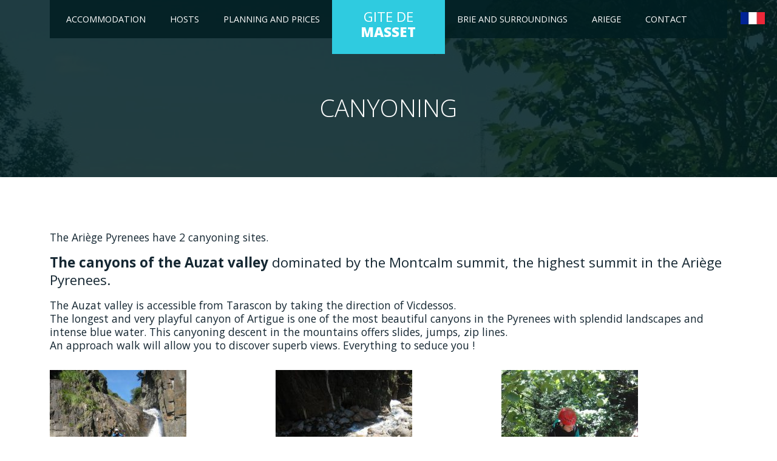

--- FILE ---
content_type: text/html
request_url: http://gitedemasset.ariege.free.fr/canyoning-en.html
body_size: 6178
content:
<!DOCTYPE html>
<html lang="fr-FR">
   <head>
      <meta charset="UTF-8">
      <meta name="viewport" content="width=device-width, initial-scale=1.0" />
	  <title>Gite de Masset - Ariege</title>
      <link rel="stylesheet" href="css/components.css">
      <link rel="stylesheet" href="css/icons.css">
      <link rel="stylesheet" href="css/responsee.css">
      <link rel="stylesheet" href="owl-carousel/owl.carousel.css">
      <link rel="stylesheet" href="owl-carousel/owl.theme.css"> 
      <!-- CUSTOM STYLE -->
      <link rel="stylesheet" href="css/template-style.css"> 
      <link href='https://fonts.googleapis.com/css?family=Open+Sans:400,300,600,700,800&subset=latin,latin-ext' rel='stylesheet' type='text/css'>
      <script type="text/javascript" src="js/jquery-1.8.3.min.js"></script>
      <script type="text/javascript" src="js/jquery-ui.min.js"></script>    
   </head>
   <body class="size-1140">
      <!-- TOP NAV WITH LOGO -->  
      <header>
         <nav>
            <div class="line">
               <!-- Mobile version of logo -->
               <div class="logo logo-small">
                 <a href="index.html">GITE DE<br /><strong>MASSET</strong></a>
               </div>  
               
               <div class="top-nav">              

					 <ul class="s-12 l-5 top-ul chevron">
						<div class="right">
							<li><a href="logement-en.html">Accommodation</a>
							</li>
							<li><a href="hotes-en.html">Hosts</a>
							</li>
							<li><a href="tarifs-en.html">Planning and Prices</a>
							</li>
						</div>
					 </ul>

					 <ul class="s-12 l-2">
						<li class="logo hide-s hide-m">
							<a href="index-en.html">GITE DE <br /><strong>MASSET</strong></a>
						</li>
					 </ul>
                    
 					 <ul class="s-12 l-5 right top-ul chevron">
                        <li><a href="brie-en.html">Brie and surroundings</a>
                        </li>
                        <li><a href="ariege-en.html">Ariege</a>
                        </li>
                        <li><a href="contact-en.html">Contact</a>
                        </li>
                     </ul> 
					<a href="canyoning.html"><img class="modal-close-icon" src="img/flag-fr.jpg"></a>
               </div>
            </div>
         </nav>
      </header>
      <section>
         <div id="head">
            <div class="line">
               <h1>Canyoning</h1>
            </div>
         </div>

         <div id="content" class="left-align contact-page">

            <div class="line">
				<h5>The Ariège Pyrenees have 2 canyoning sites.</h5>
			</div>

            <div class="line">
				<h4><strong>The canyons of the Auzat valley</strong> dominated by the Montcalm summit, the highest summit in the Ariège Pyrenees.</h4>
			</div>

            <div class="line">
				<h5>The Auzat valley is accessible from Tarascon by taking the direction of Vicdessos.<br>The longest and very playful canyon of Artigue is one of the most beautiful canyons in the Pyrenees with splendid landscapes and intense blue water. This canyoning descent in the mountains offers slides, jumps, zip lines.<br>An approach walk will allow you to discover superb views. Everything to seduce you !</h5><br>
			</div>

			
            <div class="line">

                  <div class="s-12 l-4">
					<img src="img/canyon_marc1.jpg">      
					<p class="subtitile">Canyon de Marc</p>
                  </div>
                  <div class="s-12 l-4">
					<img src="img/canyon_marc2.jpg">      
					<p class="subtitile">Canyon de Marc</p>
                  </div>
                  <div class="s-12 l-4">
					<img src="img/canyon_escales.jpg">      
					<p class="subtitile">Canyon de l’Escales</p>
                  </div>
            </div>
			
            <div class="line">
				<h5>Topos in "Canyons and waterfalls in the land of Auzat and Vicdessos". You can request this guide from the owners of the gîte.</h5>
            </div>
			
		 </div>
         <div id="content" class="left-align contact-page">
            <div class="line">
				<h4><strong>The canyons of Haut Couserans</strong> south of St Girons.</h4>
			</div>


            <div class="line">
				<h5>Topos in "Canyons du Haut Couserans" by Mickael Ménager. You can request this guide from the owners of the gîte.</h5>
				<h5>Many professionals will allow you to take advantage of these canyons.<br>Equipment rentals are possible directly on the canyoning sites.</h5>
				<h5>At or near canyoning sites, you will also have the opportunity to practice other activities such as tree climbing, rafting, kayaking, swimming, speleology, climbing and via ferrata.</h5>
			</div>
		 </div>
         <div id="content" class="left-align contact-page">
            <div class="line">
				<h4><strong>Useful links :</strong> </h4>
				<p><a href="http://www.guides-ariege.com/" target="_blank">http://www.guides-ariege.com/</a></p>
				<p><a href="http://www.montcalmaventure.com/" target="_blank">http://www.montcalmaventure.com/</a></p>
			</div>

         </div>


	 
      <footer>
         <div class="line">
            <div class="s-12 l-6">
               <p>Copyright 2022 Gite De Masset. Tous droits réservés.
               </p>
            </div>
         </div>
      </footer>
      <script type="text/javascript" src="js/responsee.js"></script> 
      <script type="text/javascript" src="owl-carousel/owl.carousel.js"></script>   
      <script type="text/javascript">
         jQuery(document).ready(function($) {  
            var owl = $('#header-carousel');
            owl.owlCarousel({
              nav: true,
              dots: false,
              items: 1,
              loop: true,
              navText: ["&#xf007","&#xf006"],
              autoplay: true,
              autoplayTimeout: 4000
           });
           var owl = $('#news-carousel');
           owl.owlCarousel({
              nav: true,
              dots: false,
              items: 1,
              loop: true,
              navText: ["&#xf007","&#xf006"],
              autoplay: true,
              autoplayTimeout: 4000
           });
         });	
          
      </script> 
   </body>
</html>

--- FILE ---
content_type: text/css
request_url: http://gitedemasset.ariege.free.fr/css/components.css
body_size: 10803
content:
/*
 * Components CSS - v7 - 2020-09-30
 * https://www.myresponsee.com
 * Copyright 2020, Vision Design - graphic zoo
 * Free to use under the MIT license.
 * 
 * Components CSS includes Tabs, Custom forms, Tooltips, Buttons, Timelines, Modals, Accordions
*/
/* Tabs */
.tab-item {
  background: none repeat scroll 0 0 #fff;
  display: none;
  padding: 1.25rem 0;
}
.tab-item.tab-active {
  display: block;
}
.tab-content > .tab-label {
  display: none;
}
.tab-nav > .tab-label {
  float:left;
}
a.tab-label, a.tab-label:link, a.tab-label:visited, a.tab-label:hover {
  background: none repeat scroll 0 0 #262626;
  color: #fff;
  margin-right: 1px;
  padding: 0.625rem 1.25rem;
  transition: background 0.20s linear 0s;
  -o-transition: background 0.20s linear 0s;
  -ms-transition: background 0.20s linear 0s;
  -moz-transition: background 0.20s linear 0s;
  -webkit-transition: background 0.20s linear 0s;
}
a.tab-label:hover,a.tab-label.active-btn {
  background: none repeat scroll 0 0 #999;
}
.tab-label.active-btn {
  cursor: default;
}
.tab-content {
  text-align: left;
}
@media screen and (max-width:768px) {    
  .tab-nav > .tab-label {
    margin: 0.5px 0;
    width: 100%;
  }
}
/* Custom forms */
form.customform input, form.customform select, form.customform textarea, form.customform button {
 font-size:0.9rem;
 font-family:inherit;
 margin-bottom:1.25rem;
} 
form.customform input, form.customform select {height: 2.7rem;}
form.customform input, form.customform textarea, form.customform select { 
 background: none repeat scroll 0 0 #F5F5F5;
 transition: background 0.20s linear 0s;
 -o-transition: background 0.20s linear 0s;
 -ms-transition: background 0.20s linear 0s;
 -moz-transition: background 0.20s linear 0s;
 -webkit-transition: background 0.20s linear 0s;
}
form.customform input:hover, form.customform textarea:hover, form.customform select:hover, form.customform input:focus, form.customform textarea:focus, form.customform select:focus {background: none repeat scroll 0 0 #fff;}
form.customform input, form.customform textarea, form.customform select {
 background: none repeat scroll 0 0 #F5F5F5;
 border: 1px solid #E0E0E0;
 padding: 0.625rem;
 width: 100%;
}
form.customform input[type="file"] {
 border: 1px solid #E0E0E0;
 height: auto;
 max-height: 2.7rem;
 min-height: 2.7rem;
 padding: 0.4rem;
 width: 100%;
}
form.customform input[type="radio"], form.customform input[type="checkbox"] {
 margin-right: 0.625rem;
 width:auto;
 padding:0;
 height:auto;
}
form.customform option {padding: 0.625rem;}
form.customform select[multiple="multiple"] {height: auto;}
form.customform button {
 width: 100%;
 background: none repeat scroll 0 0 #152732;
 border: 0 none;
 color: #fff;
 height: 2.7rem;
 padding: 0.625rem;
 cursor:pointer;
 width: 100%;
 transition: background 0.20s linear 0s;
 -o-transition: background 0.20s linear 0s;
 -ms-transition: background 0.20s linear 0s;
 -moz-transition: background 0.20s linear 0s;
 -webkit-transition: background 0.20s linear 0s;
}
/* Tooltip */
a.tooltip-container,.tooltip-container {
  border-bottom:1px dotted;
  border-bottom-color: color;
  cursor: help;
  font-weight: 600;
}
a .tooltip-content,.tooltip-content {
  background: #152732 none repeat scroll 0 0;
  color: #fff!important;
  border-radius: 3px;
  display: none;
  font-size: 0.8rem;
  font-weight: normal;
  line-height: 1.3rem;
  margin-top: -1.25rem;
  max-width: 300px;
  padding: 0.625rem;
  position: absolute;
  z-index: 10;
}
.tooltip-content::after {
  border-left: 9px solid transparent;
  border-right: 9px solid transparent;
  border-top: 7px solid #152732;
  bottom: -5px;
  clear: both;
  content: "";
  height: 0;
  left: 50%;
  margin-left: -5px;
  position: absolute;
  width: 0;
}
a.tooltip-content.tooltip-bottom,.tooltip-content.tooltip-bottom {
  margin-top: 1.25rem;
}
.tooltip-content.tooltip-bottom::after {
  border-left: 9px solid transparent;
  border-right: 9px solid transparent;
  border-top: 0;
  border-bottom: 7px solid #152732;
  top: -5px;
}
/* Buttons */
.button,a.button,a.button:link,a.button:active,a.button:visited {
  background: #777 none repeat scroll 0 0;
  border: 0;
  color: #fff;
  cursor: pointer;
  display: inline-block;
  font-size: 0.85rem;
  padding: 0.825rem 1rem;
  text-align: center;
  transition: all 0.20s linear 0s;
  -o-transition: all 0.20s linear 0s;
  -ms-transition: all 0.20s linear 0s;
  -moz-transition: all 0.20s linear 0s;
  -webkit-transition: all 0.20s linear 0s;
}
.button.rounded-btn {
  border-radius: 4px;
}
.button.rounded-full-btn {
  border-radius: 100px;
}
.button:hover {
  box-shadow: 0 0 10px 100px rgba(255,255,255,0.15) inset;
  color: #fff;
}
.button.secondary-btn,a.button.secondary-btn,a.button.secondary-btn:link,a.button.secondary-btn:active,a.button.secondary-btn:visited {
  background: #444 none repeat scroll 0 0;
}
.button.cancel-btn,a.button.cancel-btn,a.button.cancel-btn:link,a.button.cancel-btn:active,a.button.cancel-btn:visited {
  background: #dc003a none repeat scroll 0 0;
}
.button.submit-btn,a.button.submit-btn,a.button.submit-btn:link,a.button.submit-btn:active,a.button.submit-btn:visited {
  background: #b4bf04 none repeat scroll 0 0;
}
.button.reload-btn,a.button.reload-btn,a.button.reload-btn:link,a.button.reload-btn:active,a.button.reload-btn:visited {
  background: #ff9800 none repeat scroll 0 0;
}
.button.disabled-btn {
  cursor: not-allowed!important;
  opacity: 0.2;
}
.button i {
  background: rgba(0, 0, 0, 0.1) none repeat scroll 0 0;
  border-radius: 27px;
  color: #fff!important;
  display: inline-block;
  font-size: 0.8rem;
  height: 27px;
  line-height: 27px;
  margin-right: 5px;
  width: 27px;
  transition: all 0.20s linear 0s;
  -o-transition: all 0.20s linear 0s;
  -ms-transition: all 0.20s linear 0s;
  -moz-transition: all 0.20s linear 0s;
  -webkit-transition: all 0.20s linear 0s;
}
.button:hover > i {
  background: rgba(0, 0, 0, 0.06) none repeat scroll 0 0;
}
.grid .button {
  width: 100%;
}
/* Accordion */
.accordion-title { 
  font-size: 1.1rem;
  padding: 15px;
  cursor: pointer;
  transition: background 0.2s;
  margin: 5px 0;
  border-radius: 3px;
  font-size: 1.2rem;
  color: #152732;
  background: #eee;
}
.accordion-content {
  display: none;
  padding: 15px;
  border: 1px solid #eee;
}
.accordion-title::before {
  content: "\f005";
  font-family: "mfg";
  margin-right: 10px;
  font-size: 12px;
  width: 17px;
  height: 17px;
  line-height: 15px;
  text-align: center;
  border-radius: 17px;
  display: inline-block;
  color: #fff;
  position: relative;
  top: -1px;
  border: 2px solid #fff;
  transform: rotate(0deg);
  transition:all 0.2s ease-in-out;
  -moz-transition:all 0.2s ease-in-out;
  -webkit-transition:all 0.2s ease-in-out;
}
.active-accordion-section > .accordion-title::before {
  transform: rotate(180deg);
}
/* Modal */
.modal {
  display: none;
  margin-top: -100%;    
  background: #fff;
  padding: 20px;
  height: auto;
  position: absolute;
  z-index: 2;
  transition:all 0.3s ease-in-out;
  -moz-transition:all 0.3s ease-in-out;
  -webkit-transition:all 0.3s ease-in-out;
}
.modal.active-modal {
  margin-top: 0;
  width: 100%;
}
.modal-content {
  position: relative;
  width: 100%;
  max-width: 1140px;
  margin: 0 auto;
  clear: left;
  overflow-x: hidden;
  height: 100%;
  overflow-y: auto;
}
.modal-content::after {
  clear:both;
  content: ".";
  display:block;
  height:0;
  line-height:0;
  overflow:hidden;
  visibility:hidden;
}
.modal-wrap {
  background: rgba(0,0,0,0.6);
  position: fixed;
  top: 0;
  bottom: 0;
  left: 0;
  right: 0;
  padding: 20px;  
  z-index: 1000;
}
body.modal-active {
  overflow: hidden !important;
}
.modal-close-button, .modal-button  {
  cursor: pointer;
}
.modal-close {
  position: fixed;
  cursor: pointer;
  top: 0;
  bottom: 0;
  left: 0;
  right: 0;
  z-index: 1;
}
.modal-close-icon i {
  color: #ccc;
  font-size: 17px;
}
.modal-close-icon {
  position: absolute;
  right: 20px;
  top: 20px;
  cursor: pointer;
}
/* Timeline */
.timeline-container {
  width: 100%;
  margin: 0 auto;
  position: relative;
  padding: 20px 0;
}
.timeline-container::before {
  content: '';
  position: absolute;
  top: 0;
  left: 18px;
  height: 100%;
  width: 4px;
  background: #eeeeee;
}
@media only screen and (min-width: 1170px) {
  .timeline-container::before {
    left: 50%;
    margin-left: -2px;
  }
}
.timeline-block {
  position: relative;
  margin: 2rem 0;
  clear: both;
}
.timeline-block:after {
  clear:both;
  content: ".";
  display:block;
  height:0;
  line-height:0;
  overflow:hidden;
  visibility:hidden;
}
.timeline-block:first-child {
  margin-top: 0;
}
.timeline-block:last-child {
  margin-bottom: 0;
}
@media only screen and (min-width: 1170px) {
  .timeline-block {
    margin: 4em 0;
  }
  .timeline-block:first-child {
    margin-top: 0;
  }
  .timeline-block:last-child {
    margin-bottom: 0;
  }
}
.timeline-icon {
  background: #B4BF04;	
  position: absolute;
  top: 0;
  left: 0;
  width: 40px;
  height: 40px;
  border-radius: 50%;
  line-height: 40px;
  text-align: center;
}
.timeline-icon i {
  color: #fff;
  font-size: 1rem;
}
@media only screen and (min-width: 1141px) {
  .timeline-icon {
    width: 60px;
    height: 60px;
    left: 50%;
    margin-left: -30px;
    line-height: 60px;
  }
  .timeline-icon i {
    font-size: 2rem;
  }
}
.timeline-content {
  position: relative;
  margin-left: 60px;
  background: #f5f5f5;
  border-radius: 0.25rem;
  padding: 1em;
  text-align: left;
}
.timeline-content:after {
  content: "";
  display: table;
  clear: both;
}
.timeline-content .timeline-date {
  display: inline-block;
  float: left;
  font-size: 1.5rem;
  color: #333;
}
.timeline-content::before {
  content: '';
  position: absolute;
  top: 16px;
  right: 100%;
  height: 0;
  width: 0;
  border: 11px solid transparent;
  border-right: 11px solid #f5f5f5;
}
.timeline-icon img {
  top: 0px;
  min-height: 100%;
  min-width: 100%;
  width: auto;
}
.timeline-icon {
  overflow: hidden;
}
@media only screen and (min-width: 1141px) {
  .timeline-content {
    margin-left: 0;
    padding: 15px;
    width: 45%;
    text-align: right;
  }
  .timeline-content .timeline-date {
    position: absolute;
    width: 100%;
    left: 121%;
    top: 0;
    text-align: left;
  }
  .timeline-content::before {
    left: 100%;
    border-left: 11px solid #f5f5f5;
    border-right: 0;
  }
  .timeline-block:nth-child(even) .timeline-content {
    float: right;
    text-align: left;
  }
  .timeline-block:nth-child(even) .timeline-content::before {
    top: 24px;
    left: auto;
    right: 100%;
    border-color: transparent;   
    border-right: 11px solid #f5f5f5;
  }
  .timeline-block:nth-child(even) .timeline-content .timeline-date {
    left: auto;
    right: 121%;
    text-align: right;
  } 
}

--- FILE ---
content_type: text/css
request_url: http://gitedemasset.ariege.free.fr/css/template-style.css
body_size: 4996
content:
body {
	background: url("../img/background.jpg") no-repeat fixed center center / 100% auto rgba(0, 0, 0, 0);
}
nav {
	background: none repeat scroll 0 0 rgba(0, 0, 0, 0);
	position: absolute;
	top: 0;
	z-index: 500;
}
.top-nav ul {
	padding: 0;
}
.logo {
	margin: 0;
	text-align: center;
	width: 100%;
}
.logo.logo-small {
	display: none;
}
.top-nav li a {
	font-size: 0.9rem;
	text-transform: uppercase;
}
.top-nav .logo a, .top-nav .logo.active-item a {
	color: #fff;
	font-size: 1.4rem;
	font-weight: 400;
	line-height: 1rem;
}
.top-nav .logo a strong {
  font-weight: 800;
  line-height: 1.5;
}
.top-nav {
	text-align: center;
}
.top-nav .s-12.l-5 {
	background: none repeat scroll 0 0 rgba(0, 30, 34, 0.85);
}
.top-nav li a:hover, .top-nav li.active-item a, .top-nav .logo.active-item a:hover {
	background: none repeat scroll 0 0 #00464f;
}
.top-nav li.logo a, .top-nav li.logo.active-item a, .top-nav .logo {
	background: none repeat scroll 0 0 #2fcbe0;
}
nav ul li ul li {
	text-align: left;
}
.top-nav ul ul {
	background: none repeat scroll 0 0 rgb(0, 30, 34);
}
.top-nav li ul li a {
	background: none repeat scroll 0 0 rgb(0, 30, 34);
}
#fourth-block h2 {
	color: #fff;
}
#fourth-block p {
	color: #fff;
}
#first-block, #second-block, #third-block, #fourth-block {
	text-align: center;
	padding: 4.5rem 0;
}
#carousel {
	background: #fff;
}
#first-block {
	background: #fff;
}
#second-block {
	background: none repeat scroll 0 0 rgba(0, 30, 34, 0.85);
}
#third-block {
	background: #fff;
}
#fourth-block {
	background: rgb(0, 30, 34);
}
footer {
	background: none repeat scroll 0 0 #2fcbe0;
	padding: 1.5em 0;
}
footer p, footer a:link, footer a:visited, footer a:hover {
	color: #fff;
}
.carousel-text {
	display: block;
	position: absolute;
	top: 25%;
	width: 100%;
	z-index: 999;
}
.carousel-text h2 {
	background: none repeat scroll 0 0 #fff;
	color: rgb(0, 30, 34);
	display: inline-block;
	padding: 0.3125rem 0.625rem;
}
.carousel-text p {
	background: none repeat scroll 0 0 rgba(0, 30, 34, 0.85);
	color: #fff;
	display: inline-block;
	font-size: 1.2rem;
	padding: 0.625rem 0.8rem;
}
#first-block i {
	background: none repeat scroll 0 0 #2fcbe0;
	border-radius: 100px;
	color: #fff;
	display: block;
	line-height: 100px;
	margin: 0 auto;
	width: 100px;
}
section h2 {
	font-size: 2.5rem;
	font-weight: 300;
	margin: 0;
	text-transform: uppercase;
}
p.subtitile {
	color: #999;
	margin: 0 0 3.5rem;
}
section h3 {
	font-size: 1.3rem;
	font-weight: 300;
	margin: 0.8rem 0;
	text-transform: uppercase;
}
section p {
	font-size: 0.8rem;
}
section h1 {
	color: #fff;
	font-size: 2.5rem;
	font-weight: 300;
	text-transform: uppercase;
}
#second-block p {
	color: #fff;
}
#head {
	background: none repeat scroll 0 0 rgba(0, 30, 34, 0.85);
	padding: 9rem 0 5rem;
	text-align: center;
}
#content {
	background: none repeat scroll 0 0 #fff;
	padding: 5rem 0;
	text-align: center;
	border-bottom: 1px solid #f0f0f0;
}
#content h2 {
	font-size: 1.5rem;
	font-weight: 400;
	margin: 1rem 0 0.3rem;
	text-transform: none;
}
.content-block {
	background: none repeat scroll 0 0 rgb(0, 30, 34);
	padding: 2.5rem;
}
.content-block h3 {
	color: #fff;
}
.content-block p {
	color: #fff;
}
#content.left-align {
	text-align: left;
}
#content.contact-page h2 {
	margin: 0 0 0.625rem;
}
.contact-page p {
	font-size: 1rem;
	font-style: normal;
}
.contact-page i {
	background: none repeat scroll 0 0 rgb(0, 30, 34);
	border-radius: 100px;
	display: inline-block;
	height: 35px;
	line-height: 35px;
	margin: 0.3125rem 0.3125rem 0.3125rem 0;
	text-align: center;
	width: 35px;
}
form.customform button {
	background: none repeat scroll 0 0 rgb(0, 30, 34);
	border-radius: 5px;
	transition: background 0.20s linear 0s;
	-o-transition: background 0.20s linear 0s;
	-ms-transition: background 0.20s linear 0s;
	-moz-transition: background 0.20s linear 0s;
	-webkit-transition: background 0.20s linear 0s;
}
form.customform button:hover {
	background: none repeat scroll 0 0 #2fcbe0;
}
form.customform input, form.customform select, form.customform textarea {
	border-radius: 5px;
}
#map-block iframe {
	display: block;
}
@media screen and (max-width: 768px) {
  body {
  	background: none repeat scroll 0 0 rgb(0, 30, 34);
    padding-top: 60px;
  }
  nav {
    padding: 10px 0;
    height: 60px;
    line-height: 2;
  }
  .s-12.l-5.top-ul .right {
    float: none!important;
  } 
  .logo {
    height: 60px;
  }
  .logo img {
    max-width: 172px;
    max-height: 40px;
    margin: 0 auto;
    width: auto;
  }
  .logo.logo-small {
	  display: block;
  }
  .top-nav {
  	text-align: left;
  }
  .logo a, .logo.active-item a {
    font-size: 1.2rem;
    color: #fff!important;
  }
  .logo a br {
    display: none;
  }
  .carousel-text h2 {
  	font-size: 1.3rem;
  }
  .carousel-text p {
  	font-size: 1rem;
  }
  ul.top-ul {
  	padding: 0;
  }
  ul.top-ul.right {
  	float: none;
  }
  #head {
    padding: 6rem 0 5rem;
  }
  footer {
    text-align: center;
  }
  footer .right {
    float: none;
  }
}

--- FILE ---
content_type: application/x-javascript
request_url: http://gitedemasset.ariege.free.fr/js/responsee.js
body_size: 8719
content:
/*
 * Responsee JS - v7 - 2020-09-30
 * https://www.myresponsee.com
 * Copyright 2020, Vision Design - graphic zoo
 * Free to use under the MIT license.
*/
jQuery(document).ready(function($) {
  //Responsee tabs
  $('.tabs').each(function(intex, element) {
    current_tabs = $(this);       
    $('.tab-label').each(function(i) {
      var tab_url = $(this).attr('data-url');                   
      if ($(this).attr('data-url')) {        
        $(this).closest('.tab-item').attr("id", tab_url);
        $(this).attr("href", "#" + tab_url);          
      }else{                  
        $(this).closest('.tab-item').attr("id", "tab-" + (i + 1));
        $(this).attr("href", "#tab-" + (i + 1));         
      }
    });  
    $(this).prepend('<div class="tab-nav line"></div>');
    var tab_buttons = $(element).find('.tab-label');
    $(this).children('.tab-nav').prepend(tab_buttons);      
    function loadTab() {   
        $(this).parent().children().removeClass("active-btn");
        $(this).addClass("active-btn");
        var tab = $(this).attr("href");
        $(this).parent().parent().find(".tab-item").not(tab).css("display", "none");
        $(this).parent().parent().find(tab).fadeIn();
        $('html,body').animate({scrollTop: $(tab).offset().top - 160},'slow'); 
      if ($(this).attr('data-url')) { 
      }else{
        return false;
      }  
    } 
    $(this).find(".tab-nav a").click( loadTab );
    $(this).find('.tab-label').each(function() {
      if ($(this).attr('data-url')) {  
        var tab_url = window.location.hash;      
        if( $(this).parent().find('a[href="' + tab_url + '"]').length ) {
            loadTab.call($(this).parent().find('a[href="' + tab_url + '"]')[0]);
        }
      }
    }); 
    var url = window.location.hash;
    if( $(url).length ) {
      $('html,body').animate({scrollTop: $(url).offset().top - 160},'slow');
    }
  });
  //Slide nav
  $('<div class="slide-nav-button"><div class="nav-icon"><div></div></div></div>').insertBefore(".slide-nav");
  $(".slide-nav-button").click(function() {
    $("body").toggleClass("active-slide-nav");
  });
  //Responsee eside nav
  $('.aside-nav > ul > li ul').each(function(index, element) {
    var count = $(element).find('li').length;
    var content = '<span class="count-number"> ' + count + '</span>';
    $(element).closest('li').children('a').append(content);
  });
  $('.aside-nav > ul > li:has(ul)').addClass('aside-submenu');
  $('.aside-nav > ul ul > li:has(ul)').addClass('aside-sub-submenu'); 
    $('.aside-nav > ul > li.aside-submenu > a').attr('aria-haspopup', 'true').click(function() {
    //Close other open sub menus
    $('.aside-nav ul li.aside-submenu:not(:hover) > ul').removeClass('show-aside-ul', 'fast');
    $('.aside-nav ul li.aside-submenu:hover > ul').toggleClass('show-aside-ul', 'fast'); 
  }); 
  $('.aside-nav > ul ul > li.aside-sub-submenu > a').attr('aria-haspopup', 'true').click(function() { 
    //Close other open sub menus
    $('.aside-nav ul ul li:not(:hover) > ul').removeClass('show-aside-ul', 'fast');
    $('.aside-nav ul ul li:hover > ul').toggleClass('show-aside-ul', 'fast');
  });
  //Mobile aside navigation
  $('.aside-nav-text').each(function(index, element) {
    $(element).click(function() { 
      $('.aside-nav > ul').toggleClass('show-menu', 'fast');
    });
  });  
  //Responsee nav
  // Add nav-text before top-nav
  $('.top-nav').before('<p class="nav-text"><span></span></p>');   
  $('.top-nav > ul > li ul').each(function(index, element) {
    var count = $(element).find('li').length;
    var content = '<span class="count-number"> ' + count + '</span>';
    $(element).closest('li').children('a').append(content);
  });
  $('.top-nav > ul li:has(ul)').addClass('submenu');
  $('.top-nav > ul ul li:has(ul)').addClass('sub-submenu').removeClass('submenu');
  $('.top-nav > ul li.submenu > a').attr('aria-haspopup', 'true').click(function() { 
    //Close other open sub menus
    $('.top-nav > ul li.submenu > ul').removeClass('show-ul', 'fast'); 
    $('.top-nav > ul li.submenu:hover > ul').toggleClass('show-ul', 'fast');
  }); 
  $('.top-nav > ul ul > li.sub-submenu > a').attr('aria-haspopup', 'true').click(function() {  
    //Close other open sub menus
    $('.top-nav ul ul li > ul').removeClass('show-ul', 'fast');  
    $('.top-nav ul ul li:hover > ul').toggleClass('show-ul', 'fast');   
  });
  //Mobile navigation
  $('.nav-text').click(function() { 
    $("body").toggleClass('show-menu');
  });  
  //Custom forms
  $(function() {
    var input = document.createElement("input");
    if (('placeholder' in input) == false) {
      $('[placeholder]').focus(function() {
        var i = $(this);
        if (i.val() == i.attr('placeholder')) {
          i.val('').removeClass('placeholder');
          if (i.hasClass('password')) {
            i.removeClass('password');
            this.type = 'password';
          }
        }
      }).blur(function() {
        var i = $(this);
        if (i.val() == '' || i.val() == i.attr('placeholder')) {
          if (this.type == 'password') {
            i.addClass('password');
            this.type = 'text';
          }
          i.addClass('placeholder').val(i.attr('placeholder'));
        }
      }).blur().parents('form').submit(function() {
        $(this).find('[placeholder]').each(function() {
          var i = $(this);
          if (i.val() == i.attr('placeholder')) i.val('');
        })
      });
    }
  });
  //Tooltip
  $(".tooltip-container").each(function () {
    $(this).hover(function(){  
      var pos = $(this).position();  
      var container = $(this);
      var pos = container.offset();
      tip = $(this).find('.tooltip-content');
      tip_top = $(this).find('.tooltip-content.tooltip-top');
      tip_bottom = $(this).find('.tooltip-content.tooltip-bottom');
      
      var height = tip.height();
      tip.fadeIn("fast"); //Show tooltip
      tip_top.css({
        top: pos.top - height,
        left: pos.left + (container.width() /2) - (tip.outerWidth(true)/2)
      })
      tip_bottom.css({
        top: pos.top,
        left: pos.left + (container.width() /2) - (tip.outerWidth(true)/2)
      })
      }, function() {
          tip.fadeOut("fast"); //Hide tooltip
    });
  });
  // Accordion
  var accordion = $('.accordion');
  $('.active-accordion-section > .accordion-content').slideDown();
  $('.active-accordion-section').parents(".accordion-content").slideDown();  
  accordion.on('click', '.accordion-title', function (e) {
    if (e.stopPropagation) {
  		e.stopPropagation();
  	} else {
  		e.returnValue = false;
  	} 	    
    var section = $(e.currentTarget);
    section.siblings('.accordion-content').stop(true, false).slideToggle('fast');
    $('.accordion-section:not(:hover)').removeClass('active-accordion-section');
    section.parent('.accordion-section').toggleClass('active-accordion-section'); 
    section.closest('.accordion-section').siblings().find('.accordion-content').slideUp().end();
  });  
  // Modal
  $('.modal-button').each(function() {
    $(this).click(function() {
      var modal_id = $(this).attr('data-modal');
      $( "body" ).append( '<div class="modal-wrap"><div class="modal-content"></div><div class="modal-close"></div></div>' );
      var modal_content = $( "#"+modal_id ).html();
      $( ".modal-content" ).append( '<div class="modal-append modal"><a class="modal-close-icon"><i class="icon-cross_mark"></i></a>'+modal_content+'</div>' );
      $( ".modal-wrap" ).fadeIn( 'fast' );
      $( ".modal-append" ).fadeIn( 'fast' );
      $( "body" ).addClass( 'modal-active' );
      $( ".modal-append" ).addClass( 'active-modal' );
    });
  });
  $("body").on('click', '.modal-close,.modal-close-button,.modal-close-icon', function() {
    $( ".modal-append" ).removeClass( 'active-modal' );
    $( ".modal-wrap" ).fadeOut( 'fast', function() {
      $( ".modal-wrap" ).remove();      
      $( "body" ).removeClass( 'modal-active' );
    });  
  });
  //Active item
  var url = window.location.href;
  $('a').filter(function() {
    return this.href == url;
  }).parent('li').addClass('active-item');
  var url = window.location.href;
  $('.aside-nav a').filter(function() {
    return this.href == url;
  }).parent('li').parent('ul').addClass('active-aside-item');
  var url = window.location.href;
  $('.aside-nav a').filter(function() {
    return this.href == url;
  }).parent('li').parent('ul').parent('li').parent('ul').addClass('active-aside-item');
  var url = window.location.href;
  $('.aside-nav a').filter(function() {
    return this.href == url;
  }).parent('li').parent('ul').parent('li').parent('ul').parent('li').parent('ul').addClass('active-aside-item');
});